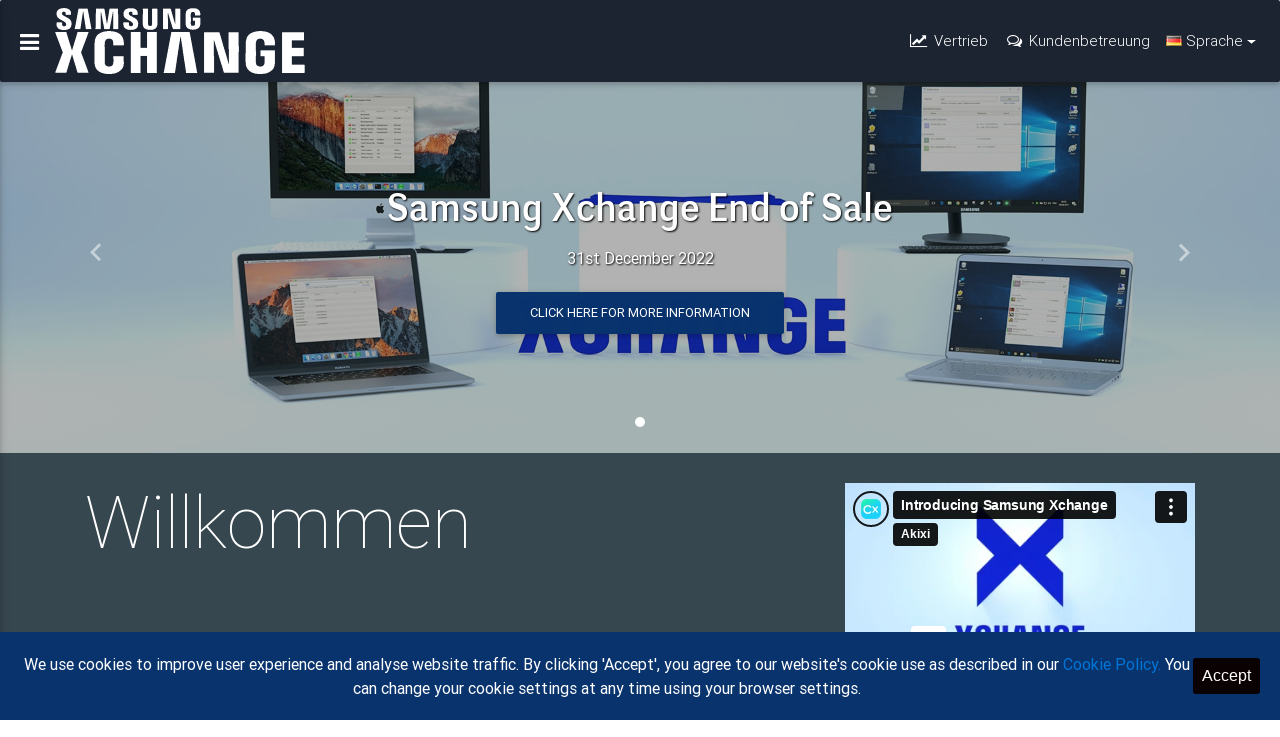

--- FILE ---
content_type: text/html; charset=UTF-8
request_url: https://samsungxchange.com/de
body_size: 6309
content:
<!doctype html>
<html lang="de">
    <head>
        <meta charset="utf-8">
        <meta http-equiv="X-UA-Compatible" content="IE=edge">
        <meta name="viewport" content="width=device-width, initial-scale=1">
        <meta id="csrf-token" name="csrf-token" content="">

        <title>Willkommen
</title>

        <!-- Fonts -->
        <link href="https://fonts.googleapis.com/css?family=Raleway:100,600" rel="stylesheet">

        <!-- Required meta tags always come first -->

	<meta charset="utf-8">
	<meta name="viewport" content="width=device-width, initial-scale=1, shrink-to-fit=no">
	<meta http-equiv="x-ua-compatible" content="ie=edge">
		<meta name="keywords" content="Willkommen
 telephony, software, integrations">
			<meta name="description" content="

    
        
            
                Xchange is a powerful unified communication software suite giving users a high level of integration, communication and collaboration with their Samsung phone system.
                Strong integration to a huge range of different CRM and Business systems gives users information about callers quickly and efficiently significantly increasing productivity.
                The Xchange product suite is not only cost effective but also very easy to maintain and install.
            
        
    



    ">
	
	<!-- Font Awesome -->
	<link rel="stylesheet" href="https://maxcdn.bootstrapcdn.com/font-awesome/4.6.0/css/font-awesome.min.css">

	<link rel="stylesheet" href="https://samsungxchange.com/cara/css/fontello.css" type="text/css">
	<link rel='stylesheet' href='https://samsungxchange.com/shared/css/styles.css' type="text/css">
	<link rel='stylesheet' href='https://samsungxchange.com/shared/css/overwrites.css' type="text/css">
	<link rel='stylesheet' id='style.css-css' href='https://samsungxchange.com/xchange/css/style.css' type='text/css' media='all'/>


	<link rel="icon" 
      type="image/x-icon" 
      href='https://samsungxchange.com/xchange/xchange.ico'>

<script src="https://code.jquery.com/jquery-3.7.0.min.js" integrity="sha256-2Pmvv0kuTBOenSvLm6bvfBSSHrUJ+3A7x6P5Ebd07/g=" crossorigin="anonymous" type="d13231eecfdce21655da5771-text/javascript"></script>
    </head>
    <body class="fixed-sn" data-spy="scroll" data-target="#scrollspy" data-offset="15">
    <div class="row">        
        <!-- Sidebar navigation -->
<ul id="slide-out" class="side-nav fixed custom-scrollbar ps-container ps-theme-default" style="transform: translateX(-100%);">
	<!-- Logo -->
	<li id="brand-logo">
		<div class="waves-light"> <a href="/de"  class="waves-effect waves-light logo-wrapper d-flex align-items-center justify-content-center p-0"> <img id="MDB-logo" src='https://samsungxchange.com/xchange/img/xchange.png' class="img-fluid flex-center" alt="Xchange Logo"></a> </div>
	</li>
	<li>
		<ul id="side-menu" class="collapsible collapsible-accordion">
                            <li class="menu-item menu-item-type-custom menu-item-object-custom menu-item-has-children menu-item-13028">
					<a class="collapsible-header waves-effect arrow-r ">
												<i class="fa fa-smile-o brand-text"></i>
													Willkommen

												<i class="fa fa-angle-down rotate-icon white-text"></i>
                    </a>
											<div class="collapsible-body">
							<ul class="sub-menu">
															<li id="menu-item-338" class="menu-item menu-item-type-post_type menu-item-object-page menu-item-338">
									<a class="collapsible-header waves-effect" href='/page/6/7/de'>Willkommen
</a>
								</li>
														</ul>
						</div>
					                </li>
                            <li class="menu-item menu-item-type-custom menu-item-object-custom menu-item-has-children menu-item-13028">
					<a class="collapsible-header waves-effect arrow-r ">
												<i class="fa fa-phone brand-text"></i>
													Desktop

												<i class="fa fa-angle-down rotate-icon white-text"></i>
                    </a>
											<div class="collapsible-body">
							<ul class="sub-menu">
															<li id="menu-item-338" class="menu-item menu-item-type-post_type menu-item-object-page menu-item-338">
									<a class="collapsible-header waves-effect" href='/page/1/67/de'>Was ist Xchange Desktop?
</a>
								</li>
															<li id="menu-item-338" class="menu-item menu-item-type-post_type menu-item-object-page menu-item-338">
									<a class="collapsible-header waves-effect" href='/1/features/de'>Funktionen
</a>
								</li>
														</ul>
						</div>
					                </li>
                            <li class="menu-item menu-item-type-custom menu-item-object-custom menu-item-has-children menu-item-13028">
					<a class="collapsible-header waves-effect arrow-r ">
												<i class="fa fa-headphones brand-text"></i>
													Operator

												<i class="fa fa-angle-down rotate-icon white-text"></i>
                    </a>
											<div class="collapsible-body">
							<ul class="sub-menu">
															<li id="menu-item-338" class="menu-item menu-item-type-post_type menu-item-object-page menu-item-338">
									<a class="collapsible-header waves-effect" href='/page/18/192/de'>Was ist ein Xchange Operator?
</a>
								</li>
															<li id="menu-item-338" class="menu-item menu-item-type-post_type menu-item-object-page menu-item-338">
									<a class="collapsible-header waves-effect" href='/18/features/de'>Funktionen
</a>
								</li>
														</ul>
						</div>
					                </li>
                            <li class="menu-item menu-item-type-custom menu-item-object-custom menu-item-has-children menu-item-13028">
					<a class="collapsible-header waves-effect arrow-r ">
												<i class="fa fa-cloud brand-text"></i>
													TAPI

												<i class="fa fa-angle-down rotate-icon white-text"></i>
                    </a>
											<div class="collapsible-body">
							<ul class="sub-menu">
															<li id="menu-item-338" class="menu-item menu-item-type-post_type menu-item-object-page menu-item-338">
									<a class="collapsible-header waves-effect" href='/page/28/217/de'>Was ist TAPI?
</a>
								</li>
														</ul>
						</div>
					                </li>
                            <li class="menu-item menu-item-type-custom menu-item-object-custom menu-item-has-children menu-item-13028">
					<a class="collapsible-header waves-effect arrow-r ">
												<i class="fa fa-link brand-text"></i>
													Integrationen

												<i class="fa fa-angle-down rotate-icon white-text"></i>
                    </a>
											<div class="collapsible-body">
							<ul class="sub-menu">
															<li id="menu-item-338" class="menu-item menu-item-type-post_type menu-item-object-page menu-item-338">
									<a class="collapsible-header waves-effect" href='/crm-integrations/de'>Integrationen
</a>
								</li>
														</ul>
						</div>
					                </li>
                            <li class="menu-item menu-item-type-custom menu-item-object-custom menu-item-has-children menu-item-13028">
					<a class="collapsible-header waves-effect arrow-r ">
												<i class="fa fa-book brand-text"></i>
													Ressourcen

												<i class="fa fa-angle-down rotate-icon white-text"></i>
                    </a>
											<div class="collapsible-body">
							<ul class="sub-menu">
															<li id="menu-item-338" class="menu-item menu-item-type-post_type menu-item-object-page menu-item-338">
									<a class="collapsible-header waves-effect" href='/page/13/169/de'>Unterstützte Telefonanlagen
</a>
								</li>
															<li id="menu-item-338" class="menu-item menu-item-type-post_type menu-item-object-page menu-item-338">
									<a class="collapsible-header waves-effect" href='/page/13/211/de'>Systemanforderungen
</a>
								</li>
															<li id="menu-item-338" class="menu-item menu-item-type-post_type menu-item-object-page menu-item-338">
									<a class="collapsible-header waves-effect" href='/page/13/210/de'>Produktlebenszyklus
</a>
								</li>
															<li id="menu-item-338" class="menu-item menu-item-type-post_type menu-item-object-page menu-item-338">
									<a class="collapsible-header waves-effect" href='/page/13/126/de'>Häufig gestellte Fragen
</a>
								</li>
															<li id="menu-item-338" class="menu-item menu-item-type-post_type menu-item-object-page menu-item-338">
									<a class="collapsible-header waves-effect" href='/page/13/291/de'>Citrix und Terminaldienste
</a>
								</li>
															<li id="menu-item-338" class="menu-item menu-item-type-post_type menu-item-object-page menu-item-338">
									<a class="collapsible-header waves-effect" href='/page/13/294/de'>Installation options
</a>
								</li>
															<li id="menu-item-338" class="menu-item menu-item-type-post_type menu-item-object-page menu-item-338">
									<a class="collapsible-header waves-effect" href='/release-notes/de'>Versionshinweise
</a>
								</li>
															<li id="menu-item-338" class="menu-item menu-item-type-post_type menu-item-object-page menu-item-338">
									<a class="collapsible-header waves-effect" href='/page/13/212/de'>PC / MAC Funktions-Vergleich
</a>
								</li>
															<li id="menu-item-338" class="menu-item menu-item-type-post_type menu-item-object-page menu-item-338">
									<a class="collapsible-header waves-effect" href='/page/13/189/de'>Software Assurance
</a>
								</li>
															<li id="menu-item-338" class="menu-item menu-item-type-post_type menu-item-object-page menu-item-338">
									<a class="collapsible-header waves-effect" href='/page/13/93/de'>Garantie
</a>
								</li>
															<li id="menu-item-338" class="menu-item menu-item-type-post_type menu-item-object-page menu-item-338">
									<a class="collapsible-header waves-effect" href='/page/13/195/de'>Neben-, Haupt- und Iteration-Versionen
</a>
								</li>
															<li id="menu-item-338" class="menu-item menu-item-type-post_type menu-item-object-page menu-item-338">
									<a class="collapsible-header waves-effect" href='/page/13/202/de'>Android / iOS Funktionsvergleich
</a>
								</li>
															<li id="menu-item-338" class="menu-item menu-item-type-post_type menu-item-object-page menu-item-338">
									<a class="collapsible-header waves-effect" href='/page/13/295/de'>Service Level Agreement
</a>
								</li>
														</ul>
						</div>
					                </li>
                            <li class="menu-item menu-item-type-custom menu-item-object-custom menu-item-has-children menu-item-13028">
					<a class="collapsible-header waves-effect arrow-r ">
												<i class="fa fa-download brand-text"></i>
													Downloads

												<i class="fa fa-angle-down rotate-icon white-text"></i>
                    </a>
											<div class="collapsible-body">
							<ul class="sub-menu">
															<li id="menu-item-338" class="menu-item menu-item-type-post_type menu-item-object-page menu-item-338">
									<a class="collapsible-header waves-effect" href='/downloads/software/de'>Software
</a>
								</li>
															<li id="menu-item-338" class="menu-item menu-item-type-post_type menu-item-object-page menu-item-338">
									<a class="collapsible-header waves-effect" href='/downloads/manuals/de'>Benutzerhandbücher
</a>
								</li>
															<li id="menu-item-338" class="menu-item menu-item-type-post_type menu-item-object-page menu-item-338">
									<a class="collapsible-header waves-effect" href='/downloads/solutions-brochures/de'>Bulletins und Broschüren
</a>
								</li>
															<li id="menu-item-338" class="menu-item menu-item-type-post_type menu-item-object-page menu-item-338">
									<a class="collapsible-header waves-effect" href='/page/97/30/de'>Kostenlose Testversion
</a>
								</li>
														</ul>
						</div>
					                </li>
                            <li class="menu-item menu-item-type-custom menu-item-object-custom menu-item-has-children menu-item-13028">
					<a class="collapsible-header waves-effect arrow-r ">
												<i class="fa fa-envelope brand-text"></i>
													Kontaktieren Sie uns

												<i class="fa fa-angle-down rotate-icon white-text"></i>
                    </a>
											<div class="collapsible-body">
							<ul class="sub-menu">
															<li id="menu-item-338" class="menu-item menu-item-type-post_type menu-item-object-page menu-item-338">
									<a class="collapsible-header waves-effect" href='/page/17/99/de'>Vertrieb
</a>
								</li>
															<li id="menu-item-338" class="menu-item menu-item-type-post_type menu-item-object-page menu-item-338">
									<a class="collapsible-header waves-effect" href='/page/17/123/de'>Kundenbetreuung
</a>
								</li>
															<li id="menu-item-338" class="menu-item menu-item-type-post_type menu-item-object-page menu-item-338">
									<a class="collapsible-header waves-effect" href='/page/17/35/de'>Fernzugriff / TeamViewer
</a>
								</li>
															<li id="menu-item-338" class="menu-item menu-item-type-post_type menu-item-object-page menu-item-338">
									<a class="collapsible-header waves-effect" href='/page/17/124/de'>Nachrichten abonnieren
</a>
								</li>
														</ul>
						</div>
					                </li>
            			<li id="menu-item-403" class="menu-item menu-item-type-post_type menu-item-object-page menu-item-403">
				<a class="collapsible-header waves-effect" target="_BLANK" href="https://samsungxchange.com/help"><i class="fa fa-question-circle-o brand-text"></i>Hilfe</a>
			</li>
							<li id="menu-item-404" class="free-trial menu-item menu-item-type-post_type menu-item-object-page menu-item-403">
				<a class="btn btn-deep-orange collapsible-header waves-effect" href="https://samsungxchange.com/page/9/30/de">Kostenlose Testversion</a>
				</li>
					</ul>
	</li>
</ul>
<div class="side-nav-bg"></div>
<!--/. Sidebar navigation -->
<!--/.SideNav-->
<!-- Navbar -->
<nav class="navbar fixed-top navbar-toggleable-md navbar-dark double-nav"><!-- scrolling-navbar-->
	<!-- SideNav slide-out button -->
	<div class="float-left"> <a href="#" data-activates="slide-out" class="button-collapse"><i class="fa fa-bars"></i></a> </div>
	<div class="float-left ml-3 no-side-nav"> <a href="/de" class="waves-effect waves-light logo-wrapper"> <img id="MDB-logo" src='https://samsungxchange.com/xchange/img/xchange.png' alt="Xchange Logo"></a> </div>
	<!-- Breadcrumb-->

	<!--Navigation icons-->
	<ul class="nav navbar-nav nav-flex-icons ml-auto">
						<li class="nav-item "> <a class="nav-link waves-effect waves-light" href="/page/17/99/de"><i class="fa fa-line-chart" aria-hidden="true"></i> <span class="hidden-sm-down">Vertrieb</span></a> </li>
		<li class="nav-item "> <a class="nav-link waves-effect waves-light" href="/page/17/123/de"><i class="fa fa-comments-o"></i> <span class="hidden-sm-down">Kundenbetreuung</span></a> </li>
				<li class="nav-item dropdown"> <a class="nav-link dropdown-toggle waves-effect waves-light" href="#" id="languageDropdown" data-toggle="dropdown" aria-haspopup="true" aria-expanded="false"> <i class="de flag"></i><span class="hidden-sm-down">Sprache</span></a>
    <div class="dropdown-menu dropdown-ins dropdown-menu-right" aria-labelledby="languageDropdown">
                    <a class="dropdown-item waves-effect waves-light" href="/nl"><i class="nl flag"></i>Dutch</a>
                    <a class="dropdown-item waves-effect waves-light" href="/uk"><i class="uk flag"></i>English</a>
                    <a class="dropdown-item waves-effect waves-light" href="/us"><i class="us flag"></i>English</a>
                    <a class="dropdown-item waves-effect waves-light" href="/fr"><i class="fr flag"></i>French</a>
                    <a class="dropdown-item waves-effect waves-light" href="/de"><i class="de flag"></i>German</a>
                    <a class="dropdown-item waves-effect waves-light" href="/es"><i class="es flag"></i>Spanish</a>
            </div>
</li>	</ul>
</nav>    </div>
    <main>
        <!--Back to top button-->
<div class="fixed-action-btn smooth-scroll scroll-to-top" style="display:none; bottom: 24px; right: 24px;">
    <a href="#top-section" class="btn-floating btn-large red"> <i class="fa fa-arrow-up"></i> </a>
</div>    <a id="top-section"></a>
                                <style rel="stylesheet">
		/* Carousel*/

		.carousel {
			height: 400px;
		}

		@media (max-width: 776px) {
			.carousel {
				height: 200px;
			}
		}

		.carousel-item/*,
		.active*/ {
			height: 100%;
		}

		.carousel-inner {
			height: 100%;
		}

		.carousel-caption {
			height: 100%;
			padding-top: 7rem;
		}

        			            .carousel-item:nth-child(1) {
                background-image: url(https://samsungxchange.com/img/Xchange.jpg);
                background-repeat: no-repeat;
			    background-size: cover;
            }
			        </style>
<!--Carousel Wrapper-->
	<div id="carousel-example-2" class="carousel slide carousel-fade no-flex" data-ride="carousel">
		<!--Indicators-->
		<ol class="carousel-indicators">
							<li data-target="#carousel-example-2" data-slide-to="0"></li>
					</ol>
		<!--/.Indicators-->
		<!--Slides-->
		<div class="carousel-inner" role="listbox">
					<div class="carousel-item">
								<!--Caption-->
				<div class="view hm-black-light">
				<div class="full-bg-img"></div>
				</div>
				<div class="carousel-caption">
					<div class="flex-center animated fadeInDown">
					<ul>
						<li>
							<h1 class="h1-responsive text-shadow">Samsung Xchange End of Sale </h1>
						</li>
						<li>
							<p class="text-shadow">31st December 2022</p>
						</li>
						<li>
							<!--Populated by body_content-->
							<li> <a href="https://samsungxchange.com/page/13/210/uk" class="btn btn-primary waves-effect waves-light">Click here for more information</a> </li>
						</li>
					</ul>
					<div class="full-bg-img"></div>
					</div>
				</div>
								<!--Caption-->
			</div>
				</div>
		<script type="d13231eecfdce21655da5771-text/javascript" src="https://samsungxchange.com/shared/js/carousel.js"></script>

		<!--Controls-->
		<a class="carousel-control-prev" href="#carousel-example-2" role="button" data-slide="prev">
	<span class="carousel-control-prev-icon" aria-hidden="true"></span>
	<span class="sr-only">Previous</span>
	</a>

		<a class="carousel-control-next" href="#carousel-example-2" role="button" data-slide="next">
	<span class="carousel-control-next-icon" aria-hidden="true"></span>
	<span class="sr-only">Next</span>
	</a>

		<!--/.Controls-->
	</div>
<!--/.Carousel Wrapper-->                <div class="strap special-color white-text">
            <div class="container">
                <div class="row">
                                        <div class="col-md-8">
                                            <h1 class="display-3 wow fadeInUp" data-wow-delay="0.1s">Willkommen
</h1>
                    </div>
                                        <div class="col-md-4">
                        <div class="embed-responsive embed-responsive-16by9 wow fadeInUp" data-wow-delay="0.5s">
                            <iframe src="https://player.vimeo.com/video/461381912" frameborder="0" allowfullscreen></iframe>
                        </div>
					                    </div>
                </div>
            </div>
        </div>
    <!--Section:Intro-->
<section id="intro">
    <div class="container standard-text">
        <div class="row">
            <div class="col-md-12">
                <p class="lead">Xchange is a powerful unified communication software suite giving users a high level of integration, communication and collaboration with their Samsung phone system.</p>
                <p>Strong integration to a huge range of different CRM and Business systems gives users information about callers quickly and efficiently significantly increasing productivity.</p>
                <p>The Xchange product suite is not only cost effective but also very easy to maintain and install.</p>
            </div>
        </div>
    </div>
</section>
<!--Section:Streak -->
<div class="streak streak streak-photo" style="background-image:url('https://samsungxchange.com/img/GoIntegratorScreenshot01_bg.jpg')">
    <div class="flex-center white-text"><div class="view hm-black-strong"><div class="mask flex-center"></div></div><div class="container"></div></div>
</div>
<!--Section:Strap -->
<div class="strap special-color white-text">
    <div class="container">
        <div class="row">
            <div class="col-md-12">
                <h1 class="display-3 wow fadeInUp" data-wow-delay="0.1s" style="visibility: visible; animation-delay: 0.1s; animation-name: fadeInUp;">Xchange Dial / Business</h1>
                <h4 class="wow fadeInUp" data-wow-delay="0.1s" style="visibility: visible; animation-delay: 0.1s; animation-name: fadeInUp;">All the call functions you need with a simple click. 

Dial, transfer, hold, consult and others plus integration with Microsoft Outlook and Lotus Notes.</h4>
                <p>
                    <a class="btn btn-primary wow fadeInUp waves-effect waves-light" data-wow-delay="0.1s" href="/page/1/67/uk" role="button" style="visibility: visible; animation-delay: 0.1s; animation-name: fadeInUp;">Click here for more information</a>
                    <a class="btn btn-deep-orange wow fadeInUp waves-effect waves-light" data-wow-delay="0.1s" href="/page/97/30/uk" role="button" style="visibility: visible; animation-delay: 0.1s; animation-name: fadeInUp;">Try it free</a>
                </p>
            </div>
        </div>
    </div>
</div>
<!--Section:Linker -->
<div class="linker">
    <div class="container">
        <div class="row">
            <div class="col-12 col-lg-12 d-flex align-items-center">
                <div>
                    <h2 class="h2-responsive">Dial / Business license not enough for you?</h2>
                    <hr>
                    <p class="lead">If you need enhanced call history, citrix and terminal services support you can then use Xchange Dial Plus / Business Plus licence</p>
                </div>
            </div>
        </div>
    </div>
</div>
<!--Section:Strap -->
<div class="strap special-color white-text">
    <div class="container">
        <div class="row">
            <div class="col-md-12">
                <h1 class="display-3 wow fadeInUp" data-wow-delay="0.1s" style="visibility: visible; animation-delay: 0.1s; animation-name: fadeInUp;">Xchange Dial Plus / Business Plus</h1>
                <h4 class="wow fadeInUp" data-wow-delay="0.1s" style="visibility: visible; animation-delay: 0.1s; animation-name: fadeInUp;">All the features of Xchange Dial / Business with enhanced call history, citrix and terminal services support and integration with ACT!, Goldmine, Maximizer, Microsoft access and National Directories. 

This allows instant access to relevant information making the end user experience so much more efficient and saving the customer both time and ultimately money.</h4>
                <p>
                    <a class="btn btn-primary wow fadeInUp waves-effect waves-light" data-wow-delay="0.1s" href="/page/1/67/uk" role="button" style="visibility: visible; animation-delay: 0.1s; animation-name: fadeInUp;">Click here for more information</a>
                    <a class="btn btn-deep-orange wow fadeInUp waves-effect waves-light" data-wow-delay="0.1s" href="/page/97/30/uk" role="button" style="visibility: visible; animation-delay: 0.1s; animation-name: fadeInUp;">Try it free</a>
                </p>
            </div>
        </div>
    </div>
</div>
<!--Section:Linker -->
<div class="linker">
    <div class="container">
        <div class="row">
            <div class="col-12 col-lg-12 d-flex align-items-center">
                <div>
                    <h2 class="h2-responsive">Dial Plus / Business Plus doesn't support your application?</h2>
                    <hr>
                    <p class="lead">If you need access to even more integrations and want to save even more time, then the CRM Integrator licence is for you.</p>
                </div>
            </div>
        </div>
    </div>
</div>
<!--Section:Strap -->
<div class="strap special-color white-text">
    <div class="container">
        <div class="row">
            <div class="col-md-12">
                <h1 class="display-3 wow fadeInUp" data-wow-delay="0.1s" style="visibility: visible; animation-delay: 0.1s; animation-name: fadeInUp;">Xchange Integrator</h1>
                <h4 class="wow fadeInUp" data-wow-delay="0.1s" style="visibility: visible; animation-delay: 0.1s; animation-name: fadeInUp;">All the features of Xchange Dial Plus / Business Plus with many custom and standard CRM applications and databases. 

This allows instant access to relevant information making the end user experience so much more efficient and saving the customer both time and ultimately money.</h4>
                <p>
                    <a class="btn btn-primary wow fadeInUp waves-effect waves-light animated" data-wow-delay="0.1s" href="/page/1/67/uk" role="button" style="visibility: visible; animation-delay: 0.1s; animation-name: fadeInUp;">Click here for more information</a>
                    <a class="btn btn-deep-orange wow fadeInUp waves-effect waves-light animated" data-wow-delay="0.1s" href="/page/97/30/uk" role="button" style="visibility: visible; animation-delay: 0.1s; animation-name: fadeInUp;">Try it free</a>
                </p>
            </div>
        </div>
    </div>
</div>
<!--Section:Linker -->
<div class="linker">
    <div class="container">
        <div class="row">
            <div class="col-12 col-lg-12 d-flex align-items-center">
                <div>
                    <h2 class="h2-responsive">Looking for a PC-based Attendant Console?</h2>
                    <hr>
                    <p class="lead">If you offer receptionist services and need to manage a high volume of calls then Xchange Operator is ideal for you.</p>
                </div>
            </div>
        </div>
    </div>
</div>
<!--Section:Strap -->
<div class="strap special-color white-text">
    <div class="container">
        <div class="row">
            <div class="col-md-12">
                <h1 class="display-3 wow fadeInUp" data-wow-delay="0.1s" style="visibility: visible; animation-delay: 0.1s; animation-name: fadeInUp;">Xchange Operator</h1>
                <h4 class="wow fadeInUp" data-wow-delay="0.1s" style="visibility: visible; animation-delay: 0.1s; animation-name: fadeInUp;">Xchange Operator is a full screen client application designed to make your phone easier and more convenient to use. 

Xchange Operator is a fully featured PC Console application incorporating many of the benefits of Xchange Integrator, including extension status, a range of dialing options and full CRM/Database integration for both directory searching, dialing and 'popping' contacts.</h4>
                <p>
                    <a class="btn btn-primary wow fadeInUp waves-effect waves-light" data-wow-delay="0.1s" href="/page/18/192/uk" role="button" style="visibility: visible; animation-delay: 0.1s; animation-name: fadeInUp;">Click here for more information</a>
                    <a class="btn btn-deep-orange wow fadeInUp waves-effect waves-light" data-wow-delay="0.1s" href="/page/97/30/uk" role="button" style="visibility: visible; animation-delay: 0.1s; animation-name: fadeInUp;">Try it free</a>
                </p>
            </div>
        </div>
    </div>
</div>
<!--Section:Linker -->
<div class="linker">
    <div class="container">
        <div class="row">
            <div class="col-12 col-lg-12 d-flex align-items-center">
                <div>
                    <h2 class="h2-responsive">Do you need TAPI?</h2>
                    <hr>
                    <p class="lead">The Xchange product suite includes a Full TSP Driver</p>
                </div>
            </div>
        </div>
    </div>
</div>
<!--Section:Strap -->
<div class="strap special-color white-text">
    <div class="container">
        <div class="row">
            <div class="col-md-12">
                <h1 class="display-3 wow fadeInUp" data-wow-delay="0.1s" style="visibility: visible; animation-delay: 0.1s; animation-name: fadeInUp;">Xchange TAPI driver</h1>
                <h4 class="wow fadeInUp" data-wow-delay="0.1s" style="visibility: visible; animation-delay: 0.1s; animation-name: fadeInUp;">The TAPI driver allows a PC to monitor and control extensions on a Samsung telephone system while providing a TAPI interface to a TAPI compliant application.</h4>
                <p>
                    <a class="btn btn-primary wow fadeInUp waves-effect waves-light" data-wow-delay="0.1s" href="/page/28/217/uk" role="button" style="visibility: visible; animation-delay: 0.1s; animation-name: fadeInUp;">Click here for more information</a>
                    <a class="btn btn-deep-orange wow fadeInUp waves-effect waves-light" data-wow-delay="0.1s" href="/page/97/30/uk" role="button" style="visibility: visible; animation-delay: 0.1s; animation-name: fadeInUp;">Try it free</a>
                </p>
            </div>
        </div>
    </div>
</div>
    <footer class="page-footer">
    <!--Copyright-->
	<div class="container-fluid copyright-note">
		<div class="pull-left">
			<a href="https://mondago.com/privacy-policy/" style="text-decoration: underline"><small>Privacy Policy</small></a>
			<a href="https://samsungxchange.com/policies/terms-and-conditions" style="text-decoration: underline"><small>Terms and Conditions</small></a>
		</div>
	</div>

<div class="modal fade show" id="contactForm" role="dialog" style="display: none;">
		<div class="modal-dialog">
			<!-- Modal content-->
			<div class="modal-content" style="padding:35px 50px;">
				<div class="modal-header" style="padding:10px; margin-bottom: 40px;">
					<button type="button" class="close" data-dismiss="modal">×</button>
					<h4>Contact us</h4>
				</div>
				<div role="form" class="wpcf7" id="wpcf7-f182-o1" lang="en-US" dir="ltr">
					<div class="screen-reader-response"></div>
					<form action="" method="post">
						<p>Name (Required)<br>
							
						<input type="text" name="your-name" value="" size="40" class="wpcf7-form-control wpcf7-text wpcf7-validates-as-required" aria-required="true" aria-invalid="false">
						

						</p>
						<p>E-Mail (Required)<br>
						
						<input type="email" name="your-email" value="" size="40" class="wpcf7-form-control wpcf7-text wpcf7-email wpcf7-validates-as-required wpcf7-validates-as-email" aria-required="true" aria-invalid="false">
						

						</p>
						<p>Subject<br>
						
						<input type="text" name="your-subject" value="" size="40" class="wpcf7-form-control wpcf7-text" aria-invalid="false">
						

						</p>
						<p>Your message<br>
						
						<textarea name="your-message" cols="40" rows="10" class="wpcf7-form-control wpcf7-textarea" aria-invalid="false"></textarea>
						

						</p>
						<div>
							<div data-sitekey="6LflIQ4TAAAAAEx83MeF_efgHI7acclgM_UYe1Ov" data-size="compact" class="wpcf7-form-control g-recaptcha wpcf7-recaptcha"></div>
							<noscript>
								&lt;div style="width: 302px; height: 422px;"&gt;
									&lt;div style="width: 302px; height: 422px; position: relative;"&gt;
										&lt;div style="width: 302px; height: 422px; position: absolute;"&gt;
											&lt;iframe src="https://www.google.com/recaptcha/api/fallback?k=6LflIQ4TAAAAAEx83MeF_efgHI7acclgM_UYe1Ov" frameborder="0" scrolling="no" style="width: 302px; height:422px; border-style: none;"&gt; &lt;/iframe&gt;
										&lt;/div&gt;
										&lt;div style="width: 300px; height: 60px; border-style: none; bottom: 12px; left: 25px; margin: 0px; padding: 0px; right: 25px; background: #f9f9f9; border: 1px solid #c1c1c1; border-radius: 3px;"&gt;
											&lt;textarea id="g-recaptcha-response" name="g-recaptcha-response" class="g-recaptcha-response" style="width: 250px; height: 40px; border: 1px solid #c1c1c1; margin: 10px 25px; padding: 0px; resize: none;"&gt;
				&lt;/textarea&gt;

										&lt;/div&gt;
									&lt;/div&gt;
								&lt;/div&gt;
							</noscript>
						</div>
						<p>
							<input type="submit" value="Send" class="wpcf7-form-control wpcf7-submit">
						</p>
						
					</form>
				</div>
			</div>
		</div>
	</div>
<script type="d13231eecfdce21655da5771-text/javascript" src="https://samsungxchange.com/shared/js/scripts.js"></script>
</footer>        <script type="d13231eecfdce21655da5771-text/javascript">
        var endpoints = {
            emails: "",
            licenses: "",
            ticket: "",
            requestDemo: ""
        };
        fetch("https://samsungxchange.com/api/csrf").then(response => response.json()).then((json) => {
            document.getElementById('csrf-token').setAttribute('content', json.csrf)
        });
    </script>
        </main>

    <div class="js-cookie-consent cookie-consent">
    <span class="cookie-consent__message">
        We use cookies to improve user experience and analyse website traffic.
        By clicking 'Accept', you agree to our website's cookie use as described in our <a href=https://samsungxchange.com/policies/cookie-policy>Cookie Policy.</a>
        You can change your cookie settings at any time using your browser settings.
    </span>
    <button class="js-cookie-consent-agree cookie-consent__agree">
        Accept
    </button>
</div>

    <script type="d13231eecfdce21655da5771-text/javascript">

        window.laravelCookieConsent = (function () {

            const COOKIE_VALUE = 1;
            const COOKIE_DOMAIN = 'samsungxchange.com';

            function consentWithCookies() {
                setCookie('laravel_cookie_consent', COOKIE_VALUE, 7300);
                hideCookieDialog();
            }

            function cookieExists(name) {
                return (document.cookie.split('; ').indexOf(name + '=' + COOKIE_VALUE) !== -1);
            }

            function hideCookieDialog() {
                const dialogs = document.getElementsByClassName('js-cookie-consent');

                for (let i = 0; i < dialogs.length; ++i) {
                    dialogs[i].style.display = 'none';
                }
            }

            function setCookie(name, value, expirationInDays) {
                const date = new Date();
                date.setTime(date.getTime() + (expirationInDays * 24 * 60 * 60 * 1000));
                document.cookie = name + '=' + value
                    + ';expires=' + date.toUTCString()
                    + ';domain=' + COOKIE_DOMAIN
                    + ';path=/'
                    + '';
            }

            if (cookieExists('laravel_cookie_consent')) {
                hideCookieDialog();
            }

            const buttons = document.getElementsByClassName('js-cookie-consent-agree');

            for (let i = 0; i < buttons.length; ++i) {
                buttons[i].addEventListener('click', consentWithCookies);
            }

            return {
                consentWithCookies: consentWithCookies,
                hideCookieDialog: hideCookieDialog
            };
        })();
    </script>

    <script src="/cdn-cgi/scripts/7d0fa10a/cloudflare-static/rocket-loader.min.js" data-cf-settings="d13231eecfdce21655da5771-|49" defer></script><script defer src="https://static.cloudflareinsights.com/beacon.min.js/vcd15cbe7772f49c399c6a5babf22c1241717689176015" integrity="sha512-ZpsOmlRQV6y907TI0dKBHq9Md29nnaEIPlkf84rnaERnq6zvWvPUqr2ft8M1aS28oN72PdrCzSjY4U6VaAw1EQ==" data-cf-beacon='{"version":"2024.11.0","token":"3962a7e22d1843f597ed2a73f0541edb","r":1,"server_timing":{"name":{"cfCacheStatus":true,"cfEdge":true,"cfExtPri":true,"cfL4":true,"cfOrigin":true,"cfSpeedBrain":true},"location_startswith":null}}' crossorigin="anonymous"></script>
</body>
</html>


--- FILE ---
content_type: text/html; charset=UTF-8
request_url: https://player.vimeo.com/video/461381912
body_size: 6338
content:
<!DOCTYPE html>
<html lang="en">
<head>
  <meta charset="utf-8">
  <meta name="viewport" content="width=device-width,initial-scale=1,user-scalable=yes">
  
  <link rel="canonical" href="https://player.vimeo.com/video/461381912">
  <meta name="googlebot" content="noindex,indexifembedded">
  
  
  <title>Introducing Samsung Xchange on Vimeo</title>
  <style>
      body, html, .player, .fallback {
          overflow: hidden;
          width: 100%;
          height: 100%;
          margin: 0;
          padding: 0;
      }
      .fallback {
          
              background-color: transparent;
          
      }
      .player.loading { opacity: 0; }
      .fallback iframe {
          position: fixed;
          left: 0;
          top: 0;
          width: 100%;
          height: 100%;
      }
  </style>
  <link rel="modulepreload" href="https://f.vimeocdn.com/p/4.46.25/js/player.module.js" crossorigin="anonymous">
  <link rel="modulepreload" href="https://f.vimeocdn.com/p/4.46.25/js/vendor.module.js" crossorigin="anonymous">
  <link rel="preload" href="https://f.vimeocdn.com/p/4.46.25/css/player.css" as="style">
</head>

<body>


<div class="vp-placeholder">
    <style>
        .vp-placeholder,
        .vp-placeholder-thumb,
        .vp-placeholder-thumb::before,
        .vp-placeholder-thumb::after {
            position: absolute;
            top: 0;
            bottom: 0;
            left: 0;
            right: 0;
        }
        .vp-placeholder {
            visibility: hidden;
            width: 100%;
            max-height: 100%;
            height: calc(720 / 1280 * 100vw);
            max-width: calc(1280 / 720 * 100vh);
            margin: auto;
        }
        .vp-placeholder-carousel {
            display: none;
            background-color: #000;
            position: absolute;
            left: 0;
            right: 0;
            bottom: -60px;
            height: 60px;
        }
    </style>

    

    
        <style>
            .vp-placeholder-thumb {
                overflow: hidden;
                width: 100%;
                max-height: 100%;
                margin: auto;
            }
            .vp-placeholder-thumb::before,
            .vp-placeholder-thumb::after {
                content: "";
                display: block;
                filter: blur(7px);
                margin: 0;
                background: url(https://i.vimeocdn.com/video/963399020-f49a3c78dcb51cd65d2435eed6a2493ef86aeaccff48b91b5dfdcc9624cf6280-d?mw=80&q=85) 50% 50% / contain no-repeat;
            }
            .vp-placeholder-thumb::before {
                 
                margin: -30px;
            }
        </style>
    

    <div class="vp-placeholder-thumb"></div>
    <div class="vp-placeholder-carousel"></div>
    <script>function placeholderInit(t,h,d,s,n,o){var i=t.querySelector(".vp-placeholder"),v=t.querySelector(".vp-placeholder-thumb");if(h){var p=function(){try{return window.self!==window.top}catch(a){return!0}}(),w=200,y=415,r=60;if(!p&&window.innerWidth>=w&&window.innerWidth<y){i.style.bottom=r+"px",i.style.maxHeight="calc(100vh - "+r+"px)",i.style.maxWidth="calc("+n+" / "+o+" * (100vh - "+r+"px))";var f=t.querySelector(".vp-placeholder-carousel");f.style.display="block"}}if(d){var e=new Image;e.onload=function(){var a=n/o,c=e.width/e.height;if(c<=.95*a||c>=1.05*a){var l=i.getBoundingClientRect(),g=l.right-l.left,b=l.bottom-l.top,m=window.innerWidth/g*100,x=window.innerHeight/b*100;v.style.height="calc("+e.height+" / "+e.width+" * "+m+"vw)",v.style.maxWidth="calc("+e.width+" / "+e.height+" * "+x+"vh)"}i.style.visibility="visible"},e.src=s}else i.style.visibility="visible"}
</script>
    <script>placeholderInit(document,  false ,  true , "https://i.vimeocdn.com/video/963399020-f49a3c78dcb51cd65d2435eed6a2493ef86aeaccff48b91b5dfdcc9624cf6280-d?mw=80\u0026q=85",  1280 ,  720 );</script>
</div>

<div id="player" class="player"></div>
<script>window.playerConfig = {"cdn_url":"https://f.vimeocdn.com","vimeo_api_url":"api.vimeo.com","request":{"files":{"dash":{"cdns":{"akfire_interconnect_quic":{"avc_url":"https://vod-adaptive-ak.vimeocdn.com/exp=1769834935~acl=%2F455cd5db-0b84-465b-9102-0852503662a7%2Fpsid%3D833fa722d52b14c36440ee6c588cbf67007577cf4bd2d1d141ca439bd43da5c7%2F%2A~hmac=c0ff906ba33af521b900e88d52774f2c648e14429e96c0f0a287387ec0010054/455cd5db-0b84-465b-9102-0852503662a7/psid=833fa722d52b14c36440ee6c588cbf67007577cf4bd2d1d141ca439bd43da5c7/v2/playlist/av/primary/playlist.json?omit=av1-hevc\u0026pathsig=8c953e4f~3yjjmSFRP6lsb1Kl79lElW1K4pNCTETUvadD8Sd7pKc\u0026r=dXM%3D\u0026rh=pNRuV","origin":"gcs","url":"https://vod-adaptive-ak.vimeocdn.com/exp=1769834935~acl=%2F455cd5db-0b84-465b-9102-0852503662a7%2Fpsid%3D833fa722d52b14c36440ee6c588cbf67007577cf4bd2d1d141ca439bd43da5c7%2F%2A~hmac=c0ff906ba33af521b900e88d52774f2c648e14429e96c0f0a287387ec0010054/455cd5db-0b84-465b-9102-0852503662a7/psid=833fa722d52b14c36440ee6c588cbf67007577cf4bd2d1d141ca439bd43da5c7/v2/playlist/av/primary/playlist.json?pathsig=8c953e4f~3yjjmSFRP6lsb1Kl79lElW1K4pNCTETUvadD8Sd7pKc\u0026r=dXM%3D\u0026rh=pNRuV"},"fastly_skyfire":{"avc_url":"https://skyfire.vimeocdn.com/1769834935-0x7c8fbb2e1c432a80e672440ab324c8717756fb28/455cd5db-0b84-465b-9102-0852503662a7/psid=833fa722d52b14c36440ee6c588cbf67007577cf4bd2d1d141ca439bd43da5c7/v2/playlist/av/primary/playlist.json?omit=av1-hevc\u0026pathsig=8c953e4f~3yjjmSFRP6lsb1Kl79lElW1K4pNCTETUvadD8Sd7pKc\u0026r=dXM%3D\u0026rh=pNRuV","origin":"gcs","url":"https://skyfire.vimeocdn.com/1769834935-0x7c8fbb2e1c432a80e672440ab324c8717756fb28/455cd5db-0b84-465b-9102-0852503662a7/psid=833fa722d52b14c36440ee6c588cbf67007577cf4bd2d1d141ca439bd43da5c7/v2/playlist/av/primary/playlist.json?pathsig=8c953e4f~3yjjmSFRP6lsb1Kl79lElW1K4pNCTETUvadD8Sd7pKc\u0026r=dXM%3D\u0026rh=pNRuV"}},"default_cdn":"akfire_interconnect_quic","separate_av":true,"streams":[{"profile":"174","id":"5b33fce0-b09f-49ee-bd49-6507b2c6f7d2","fps":25,"quality":"720p"},{"profile":"165","id":"aeb71b0a-f5c7-43ed-9957-559c5c2aeaad","fps":25,"quality":"540p"},{"profile":"164","id":"eaa40aca-4f5b-4845-9157-7d92608ad15e","fps":25,"quality":"360p"},{"profile":"139","id":"f0dc5fed-a327-4558-9521-6868b5e11372","fps":25,"quality":"240p"}],"streams_avc":[{"profile":"139","id":"f0dc5fed-a327-4558-9521-6868b5e11372","fps":25,"quality":"240p"},{"profile":"174","id":"5b33fce0-b09f-49ee-bd49-6507b2c6f7d2","fps":25,"quality":"720p"},{"profile":"165","id":"aeb71b0a-f5c7-43ed-9957-559c5c2aeaad","fps":25,"quality":"540p"},{"profile":"164","id":"eaa40aca-4f5b-4845-9157-7d92608ad15e","fps":25,"quality":"360p"}]},"hls":{"cdns":{"akfire_interconnect_quic":{"avc_url":"https://vod-adaptive-ak.vimeocdn.com/exp=1769834935~acl=%2F455cd5db-0b84-465b-9102-0852503662a7%2Fpsid%3D833fa722d52b14c36440ee6c588cbf67007577cf4bd2d1d141ca439bd43da5c7%2F%2A~hmac=c0ff906ba33af521b900e88d52774f2c648e14429e96c0f0a287387ec0010054/455cd5db-0b84-465b-9102-0852503662a7/psid=833fa722d52b14c36440ee6c588cbf67007577cf4bd2d1d141ca439bd43da5c7/v2/playlist/av/primary/playlist.m3u8?omit=av1-hevc-opus\u0026pathsig=8c953e4f~NwzJXMZHzKzULTpIzBRg8r5yNWzbXhPxAmFQjrVDk7E\u0026r=dXM%3D\u0026rh=pNRuV\u0026sf=fmp4","origin":"gcs","url":"https://vod-adaptive-ak.vimeocdn.com/exp=1769834935~acl=%2F455cd5db-0b84-465b-9102-0852503662a7%2Fpsid%3D833fa722d52b14c36440ee6c588cbf67007577cf4bd2d1d141ca439bd43da5c7%2F%2A~hmac=c0ff906ba33af521b900e88d52774f2c648e14429e96c0f0a287387ec0010054/455cd5db-0b84-465b-9102-0852503662a7/psid=833fa722d52b14c36440ee6c588cbf67007577cf4bd2d1d141ca439bd43da5c7/v2/playlist/av/primary/playlist.m3u8?omit=opus\u0026pathsig=8c953e4f~NwzJXMZHzKzULTpIzBRg8r5yNWzbXhPxAmFQjrVDk7E\u0026r=dXM%3D\u0026rh=pNRuV\u0026sf=fmp4"},"fastly_skyfire":{"avc_url":"https://skyfire.vimeocdn.com/1769834935-0x7c8fbb2e1c432a80e672440ab324c8717756fb28/455cd5db-0b84-465b-9102-0852503662a7/psid=833fa722d52b14c36440ee6c588cbf67007577cf4bd2d1d141ca439bd43da5c7/v2/playlist/av/primary/playlist.m3u8?omit=av1-hevc-opus\u0026pathsig=8c953e4f~NwzJXMZHzKzULTpIzBRg8r5yNWzbXhPxAmFQjrVDk7E\u0026r=dXM%3D\u0026rh=pNRuV\u0026sf=fmp4","origin":"gcs","url":"https://skyfire.vimeocdn.com/1769834935-0x7c8fbb2e1c432a80e672440ab324c8717756fb28/455cd5db-0b84-465b-9102-0852503662a7/psid=833fa722d52b14c36440ee6c588cbf67007577cf4bd2d1d141ca439bd43da5c7/v2/playlist/av/primary/playlist.m3u8?omit=opus\u0026pathsig=8c953e4f~NwzJXMZHzKzULTpIzBRg8r5yNWzbXhPxAmFQjrVDk7E\u0026r=dXM%3D\u0026rh=pNRuV\u0026sf=fmp4"}},"default_cdn":"akfire_interconnect_quic","separate_av":true}},"file_codecs":{"av1":[],"avc":["f0dc5fed-a327-4558-9521-6868b5e11372","5b33fce0-b09f-49ee-bd49-6507b2c6f7d2","aeb71b0a-f5c7-43ed-9957-559c5c2aeaad","eaa40aca-4f5b-4845-9157-7d92608ad15e"],"hevc":{"dvh1":[],"hdr":[],"sdr":[]}},"lang":"en","referrer":"https://samsungxchange.com/de","cookie_domain":".vimeo.com","signature":"2dce6c13a3c38ddd99a06e53154fd2aa","timestamp":1769831335,"expires":3600,"thumb_preview":{"url":"https://videoapi-sprites.vimeocdn.com/video-sprites/image/819d5c4f-dcd7-462f-839e-1fead86911ea.0.jpeg?ClientID=sulu\u0026Expires=1769834935\u0026Signature=9c4ccf7c1b20ce0fb62ff0b4217f8944921c0113","height":2880,"width":4260,"frame_height":240,"frame_width":426,"columns":10,"frames":120},"currency":"USD","session":"1d9bb96819f2fc0b82d475ce7edf9dc3721594761769831335","cookie":{"volume":1,"quality":null,"hd":0,"captions":null,"transcript":null,"captions_styles":{"color":null,"fontSize":null,"fontFamily":null,"fontOpacity":null,"bgOpacity":null,"windowColor":null,"windowOpacity":null,"bgColor":null,"edgeStyle":null},"audio_language":null,"audio_kind":null,"qoe_survey_vote":0},"build":{"backend":"31e9776","js":"4.46.25"},"urls":{"js":"https://f.vimeocdn.com/p/4.46.25/js/player.js","js_base":"https://f.vimeocdn.com/p/4.46.25/js","js_module":"https://f.vimeocdn.com/p/4.46.25/js/player.module.js","js_vendor_module":"https://f.vimeocdn.com/p/4.46.25/js/vendor.module.js","locales_js":{"de-DE":"https://f.vimeocdn.com/p/4.46.25/js/player.de-DE.js","en":"https://f.vimeocdn.com/p/4.46.25/js/player.js","es":"https://f.vimeocdn.com/p/4.46.25/js/player.es.js","fr-FR":"https://f.vimeocdn.com/p/4.46.25/js/player.fr-FR.js","ja-JP":"https://f.vimeocdn.com/p/4.46.25/js/player.ja-JP.js","ko-KR":"https://f.vimeocdn.com/p/4.46.25/js/player.ko-KR.js","pt-BR":"https://f.vimeocdn.com/p/4.46.25/js/player.pt-BR.js","zh-CN":"https://f.vimeocdn.com/p/4.46.25/js/player.zh-CN.js"},"ambisonics_js":"https://f.vimeocdn.com/p/external/ambisonics.min.js","barebone_js":"https://f.vimeocdn.com/p/4.46.25/js/barebone.js","chromeless_js":"https://f.vimeocdn.com/p/4.46.25/js/chromeless.js","three_js":"https://f.vimeocdn.com/p/external/three.rvimeo.min.js","vuid_js":"https://f.vimeocdn.com/js_opt/modules/utils/vuid.min.js","hive_sdk":"https://f.vimeocdn.com/p/external/hive-sdk.js","hive_interceptor":"https://f.vimeocdn.com/p/external/hive-interceptor.js","proxy":"https://player.vimeo.com/static/proxy.html","css":"https://f.vimeocdn.com/p/4.46.25/css/player.css","chromeless_css":"https://f.vimeocdn.com/p/4.46.25/css/chromeless.css","fresnel":"https://arclight.vimeo.com/add/player-stats","player_telemetry_url":"https://arclight.vimeo.com/player-events","telemetry_base":"https://lensflare.vimeo.com"},"flags":{"plays":1,"dnt":0,"autohide_controls":0,"preload_video":"metadata_on_hover","qoe_survey_forced":0,"ai_widget":0,"ecdn_delta_updates":0,"disable_mms":0,"check_clip_skipping_forward":0},"country":"US","client":{"ip":"3.141.23.147"},"ab_tests":{"cross_origin_texttracks":{"group":"variant","track":false,"data":null}},"atid":"390826183.1769831335","ai_widget_signature":"1086261b81690f9d6479df8b23ffcf414ea464f5311e6765b04df180839a7fcc_1769834935","config_refresh_url":"https://player.vimeo.com/video/461381912/config/request?atid=390826183.1769831335\u0026expires=3600\u0026referrer=https%3A%2F%2Fsamsungxchange.com%2Fde\u0026session=1d9bb96819f2fc0b82d475ce7edf9dc3721594761769831335\u0026signature=2dce6c13a3c38ddd99a06e53154fd2aa\u0026time=1769831335\u0026v=1"},"player_url":"player.vimeo.com","video":{"id":461381912,"title":"Introducing Samsung Xchange","width":1280,"height":720,"duration":297,"url":"","share_url":"https://vimeo.com/461381912","embed_code":"\u003ciframe title=\"vimeo-player\" src=\"https://player.vimeo.com/video/461381912?h=aeae8f9776\" width=\"640\" height=\"360\" frameborder=\"0\" referrerpolicy=\"strict-origin-when-cross-origin\" allow=\"autoplay; fullscreen; picture-in-picture; clipboard-write; encrypted-media; web-share\"   allowfullscreen\u003e\u003c/iframe\u003e","default_to_hd":0,"privacy":"disable","embed_permission":"public","thumbnail_url":"https://i.vimeocdn.com/video/963399020-f49a3c78dcb51cd65d2435eed6a2493ef86aeaccff48b91b5dfdcc9624cf6280-d","owner":{"id":122880734,"name":"Akixi","img":"https://i.vimeocdn.com/portrait/98798726_60x60?sig=b47a2f00684776ad381ecc7a80d4e6cd79578c23423a739d4a98657aa5230fa0\u0026v=1\u0026region=us","img_2x":"https://i.vimeocdn.com/portrait/98798726_60x60?sig=b47a2f00684776ad381ecc7a80d4e6cd79578c23423a739d4a98657aa5230fa0\u0026v=1\u0026region=us","url":"https://vimeo.com/akixicrm","account_type":"pro"},"spatial":0,"live_event":null,"version":{"current":null,"available":[{"id":159027605,"file_id":2041897376,"is_current":true}]},"unlisted_hash":null,"rating":{"id":6},"fps":25,"bypass_token":"eyJ0eXAiOiJKV1QiLCJhbGciOiJIUzI1NiJ9.eyJjbGlwX2lkIjo0NjEzODE5MTIsImV4cCI6MTc2OTgzNDk0MH0.M9u8dmRsa31KA07WjOsUwJpQdXNxrhC_3hUNuH175XU","channel_layout":"stereo","ai":0,"locale":""},"user":{"id":0,"team_id":0,"team_origin_user_id":0,"account_type":"none","liked":0,"watch_later":0,"owner":0,"mod":0,"logged_in":0,"private_mode_enabled":0,"vimeo_api_client_token":"eyJhbGciOiJIUzI1NiIsInR5cCI6IkpXVCJ9.eyJzZXNzaW9uX2lkIjoiMWQ5YmI5NjgxOWYyZmMwYjgyZDQ3NWNlN2VkZjlkYzM3MjE1OTQ3NjE3Njk4MzEzMzUiLCJleHAiOjE3Njk4MzQ5MzUsImFwcF9pZCI6MTE4MzU5LCJzY29wZXMiOiJwdWJsaWMgc3RhdHMifQ.DoUVQr9OMSxa5dcBWqsqPnprZw8K_fs4BJrZb2uNkqU"},"view":1,"vimeo_url":"vimeo.com","embed":{"audio_track":"","autoplay":0,"autopause":1,"dnt":0,"editor":0,"keyboard":1,"log_plays":1,"loop":0,"muted":0,"on_site":0,"texttrack":"","transparent":1,"outro":"videos","playsinline":1,"quality":null,"player_id":"","api":null,"app_id":"","color":"00adef","color_one":"000000","color_two":"00adef","color_three":"ffffff","color_four":"000000","context":"embed.main","settings":{"auto_pip":1,"badge":0,"byline":1,"collections":0,"color":0,"force_color_one":0,"force_color_two":0,"force_color_three":0,"force_color_four":0,"embed":1,"fullscreen":1,"like":1,"logo":1,"playbar":1,"portrait":1,"pip":1,"share":1,"spatial_compass":0,"spatial_label":0,"speed":1,"title":1,"volume":1,"watch_later":0,"watch_full_video":1,"controls":1,"airplay":1,"audio_tracks":1,"chapters":1,"chromecast":1,"cc":1,"transcript":1,"quality":1,"play_button_position":0,"ask_ai":0,"skipping_forward":1,"debug_payload_collection_policy":"default"},"create_interactive":{"has_create_interactive":false,"viddata_url":""},"min_quality":null,"max_quality":null,"initial_quality":null,"prefer_mms":1}}</script>
<script>const fullscreenSupported="exitFullscreen"in document||"webkitExitFullscreen"in document||"webkitCancelFullScreen"in document||"mozCancelFullScreen"in document||"msExitFullscreen"in document||"webkitEnterFullScreen"in document.createElement("video");var isIE=checkIE(window.navigator.userAgent),incompatibleBrowser=!fullscreenSupported||isIE;window.noModuleLoading=!1,window.dynamicImportSupported=!1,window.cssLayersSupported=typeof CSSLayerBlockRule<"u",window.isInIFrame=function(){try{return window.self!==window.top}catch(e){return!0}}(),!window.isInIFrame&&/twitter/i.test(navigator.userAgent)&&window.playerConfig.video.url&&(window.location=window.playerConfig.video.url),window.playerConfig.request.lang&&document.documentElement.setAttribute("lang",window.playerConfig.request.lang),window.loadScript=function(e){var n=document.getElementsByTagName("script")[0];n&&n.parentNode?n.parentNode.insertBefore(e,n):document.head.appendChild(e)},window.loadVUID=function(){if(!window.playerConfig.request.flags.dnt&&!window.playerConfig.embed.dnt){window._vuid=[["pid",window.playerConfig.request.session]];var e=document.createElement("script");e.async=!0,e.src=window.playerConfig.request.urls.vuid_js,window.loadScript(e)}},window.loadCSS=function(e,n){var i={cssDone:!1,startTime:new Date().getTime(),link:e.createElement("link")};return i.link.rel="stylesheet",i.link.href=n,e.getElementsByTagName("head")[0].appendChild(i.link),i.link.onload=function(){i.cssDone=!0},i},window.loadLegacyJS=function(e,n){if(incompatibleBrowser){var i=e.querySelector(".vp-placeholder");i&&i.parentNode&&i.parentNode.removeChild(i);let a=`/video/${window.playerConfig.video.id}/fallback`;window.playerConfig.request.referrer&&(a+=`?referrer=${window.playerConfig.request.referrer}`),n.innerHTML=`<div class="fallback"><iframe title="unsupported message" src="${a}" frameborder="0"></iframe></div>`}else{n.className="player loading";var t=window.loadCSS(e,window.playerConfig.request.urls.css),r=e.createElement("script"),o=!1;r.src=window.playerConfig.request.urls.js,window.loadScript(r),r["onreadystatechange"in r?"onreadystatechange":"onload"]=function(){!o&&(!this.readyState||this.readyState==="loaded"||this.readyState==="complete")&&(o=!0,playerObject=new VimeoPlayer(n,window.playerConfig,t.cssDone||{link:t.link,startTime:t.startTime}))},window.loadVUID()}};function checkIE(e){e=e&&e.toLowerCase?e.toLowerCase():"";function n(r){return r=r.toLowerCase(),new RegExp(r).test(e);return browserRegEx}var i=n("msie")?parseFloat(e.replace(/^.*msie (\d+).*$/,"$1")):!1,t=n("trident")?parseFloat(e.replace(/^.*trident\/(\d+)\.(\d+).*$/,"$1.$2"))+4:!1;return i||t}
</script>
<script nomodule>
  window.noModuleLoading = true;
  var playerEl = document.getElementById('player');
  window.loadLegacyJS(document, playerEl);
</script>
<script type="module">try{import("").catch(()=>{})}catch(t){}window.dynamicImportSupported=!0;
</script>
<script type="module">if(!window.dynamicImportSupported||!window.cssLayersSupported){if(!window.noModuleLoading){window.noModuleLoading=!0;var playerEl=document.getElementById("player");window.loadLegacyJS(document,playerEl)}var moduleScriptLoader=document.getElementById("js-module-block");moduleScriptLoader&&moduleScriptLoader.parentElement.removeChild(moduleScriptLoader)}
</script>
<script type="module" id="js-module-block">if(!window.noModuleLoading&&window.dynamicImportSupported&&window.cssLayersSupported){const n=document.getElementById("player"),e=window.loadCSS(document,window.playerConfig.request.urls.css);import(window.playerConfig.request.urls.js_module).then(function(o){new o.VimeoPlayer(n,window.playerConfig,e.cssDone||{link:e.link,startTime:e.startTime}),window.loadVUID()}).catch(function(o){throw/TypeError:[A-z ]+import[A-z ]+module/gi.test(o)&&window.loadLegacyJS(document,n),o})}
</script>

<script type="application/ld+json">{"embedUrl":"https://player.vimeo.com/video/461381912?h=aeae8f9776","thumbnailUrl":"https://i.vimeocdn.com/video/963399020-f49a3c78dcb51cd65d2435eed6a2493ef86aeaccff48b91b5dfdcc9624cf6280-d?f=webp","name":"Introducing Samsung Xchange","description":"Xchange is a powerful unified communication software suite giving users a high level of integration, communication and collaboration with their Samsung phone system.","duration":"PT297S","uploadDate":"2020-09-24T08:43:44-04:00","@context":"https://schema.org/","@type":"VideoObject"}</script>

</body>
</html>


--- FILE ---
content_type: text/css
request_url: https://samsungxchange.com/cara/css/fontello.css
body_size: 72
content:
@font-face {
    font-family: "fontello";
    src: url("../font/fontello.eot?41247909");
    src: url("../font/fontello.eot?41247909#iefix") format("embedded-opentype"),
        url("../font/fontello.woff2?41247909") format("woff2"),
        url("../font/fontello.woff?41247909") format("woff"),
        url("../font/fontello.ttf?41247909") format("truetype"),
        url("../font/fontello.svg?41247909#fontello") format("svg");
    font-weight: normal;
    font-style: normal;
}

.fa-cara:before {
    content: "\e800";
    font-family: "fontello";
    font-style: normal;
    font-weight: normal;
    speak: never;

    display: inline-block;
    text-decoration: inherit;
    width: 1em;
    text-align: center;
    /* opacity: .8; */

    /* For safety - reset parent styles, that can break glyph codes*/
    font-variant: normal;
    text-transform: none;

    /* fix buttons height, for twitter bootstrap */
    line-height: 1em;

    /* Font smoothing. That was taken from TWBS */
    -webkit-font-smoothing: antialiased;
    -moz-osx-font-smoothing: grayscale;
}


--- FILE ---
content_type: text/css
request_url: https://samsungxchange.com/shared/css/overwrites.css
body_size: 11
content:
.accordion .list-group,
.card-block .list-group {
    box-shadow:none;
}
.card-body .accordion {
    padding-left: 10px;
}

#software-boxes .col {
    max-width: 50%;
}
@media screen and (max-width: 1210px) {
    #software-boxes .col {
        max-width: initial;
    }
}

div.cookie-consent {
    position: fixed;
    bottom: 0;
    background-color: #111827;
    padding: 10px;
    width: 100%;
    color: #ffffff;
    display: flex;
    justify-content: space-between;
    align-items: center;
    box-sizing: border-box;
}

button.cookie-consent__agree {
    background: #009966;
    color: #ffffff;
    border: none;
    padding: .5rem;
    border-radius: 2px;
}

@media screen and (max-width: 800px) {
    div.cookie-consent {
        display: block;
        text-align: center;
    }

    button.cookie-consent__agree {
        width: 100%;
        margin-top: 8px;
    }
}



--- FILE ---
content_type: text/css
request_url: https://samsungxchange.com/xchange/css/style.css
body_size: 1273
content:
/* CUSTOM STYLES */

@font-face {
	font-family: 'negotiatefree';
	src: url('../font/negotiate/negotiate_free-webfont.eot');
	src: url('../font/negotiate/negotiate_free-webfont.eot?#iefix') format('embedded-opentype'), url('../font/negotiate/negotiate_free-webfont.woff') format('woff'), url('../font/negotiate/negotiate_free-webfont.ttf') format('truetype'), url('../font/negotiate/negotiate_free-webfont.svg#negotiatefree') format('svg');
	font-weight: normal;
	font-style: normal;
}
h1, h2, h3, h4, h5, h6 {
	font-family: 'negotiatefree';
}
.text-shadow {
	text-shadow: 1px 1px 2px black;
}
.strap {
	padding: 30px 0;
	text-align: left;
}
.strap h1, .strap h4 {
	font-family: "Roboto", sans-serif;
	font-weight: 200;
}
.intro.intro-photo {
	width: 100%;
}
.linker {
	margin-top:7rem;
	margin-bottom: 7rem;
}
ul.list-standard {
	list-style-type: disc; 
   list-style-position: outside;
	
}
ul.list-standard li {
    padding: 5px;
    margin-left: 35px;
	list-style-type: disc; 
   list-style-position: outside;
}
/*.wide {
	padding-top: 7rem;
	padding-bottom: 7rem;
  width:100%;
  height:10%;
  height:calc(100% - 1px);
  background-size:cover;
	background-position: center;
}*/

/*.wide img {
  width:100%;
}*/

/*.wide-integrator {
  background-image:url('../img/image-whitebg-integrator.png');
}
.wide-stats {
  background-image:url('../img/image-whitebg-stats.png');
}*/

/*.logo {
  color:#fff;
  font-weight:800;
  font-size:14pt;
  padding:25px;
  text-align:center;
}

.line {
  padding-top:20px;
  white-space:no-wrap;
  overflow:hidden;
  text-align:center;
}*/

/* OVERRIDDEN STYLES */
@media (min-width: 1400px) {
	.fixed-sn main {
		margin-left: 0;
		margin-right: 0;
	}
}

@media (min-width: 992px) {
	.fixed-sn main {
		margin-left: 0;
		margin-right: 0;
	}
}

@media (min-width: 768px) {
	.fixed-sn main {
		margin-left: 0;
		margin-right: 0;
	}
}

html, body, .view { /**/
	height: 100%;
}

.fixed-sn main,
.hidden-sn main {
	padding-top: 3.3rem;
	/* 0rem */
}
/* Navigation*/

.navbar {
	background-color: #1C2331;
}

.scrolling-navbar {
	-webkit-transition: background .5s ease-in-out, padding .5s ease-in-out;
	-moz-transition: background .5s ease-in-out, padding .5s ease-in-out;
	transition: background .5s ease-in-out, padding .5s ease-in-out;
}

.top-nav-collapse {
	background-color: #1C2331;
}

.double-nav .dropdown .dropdown-menu a {
	padding: 0.25rem;
}

.section {
	margin-top: 3rem;
	margin-bottom: 3rem;
}
/*section:first-of-type {
	margin-top: 0;
}*/

footer.page-footer {
	background-color: #1C2331;
	margin-top: 0;
}

@media only screen and (max-width: 768px) {
	.navbar {
		background-color: #1C2331;
	}
}

/*.active {
	height: 100%;
}*/

/* Carousel*/

/*.carousel {
	height: 400px;
}

@media (max-width: 776px) {
	.carousel {
		height: 200px;
	}
}

.carousel-item,
.active {
	height: 100%;
}

.carousel-inner {
	height: 100%;
}

.carousel-item:nth-child(1) {
	background-image: url("img/GIbg01.jpg");
	background-repeat: no-repeat;
	background-size: cover;
	opacity: 0.4;
}

.carousel-item:nth-child(2) {
	background-image: url("img/GIbg02.jpg");
	background-repeat: no-repeat;
	background-size: cover;
}

.carousel-item:nth-child(3) {
	background-image: url("img/GIbg03.jpg");
	background-repeat: no-repeat;
	background-size: cover;
}*/
/*Caption*/

.flex-center {
	color: #fff;
}

.wow {
	visibility: hidden;
}
/* CUSTOM STYLES */

.standard-text {
	padding-top: 3rem;
	padding-bottom: 3rem;
}


.side-nav {
    position: fixed;
    width: 300px;
    left: 0;
    top: 0;
    margin: 0;
    height: 100%;
    height: calc(100%+ 60px);
    height: -moz-calc(100%);
    padding-bottom: 60px;
    background-color: #08336D;
    background-size: cover;
    background-repeat: no-repeat;
    background-position: center;
    z-index: 999;
    overflow-y: auto;
    will-change: transform;
    backface-visibility: hidden;
    -webkit-transform: translateX(-105%);
    -ms-transform: translateX(-105%);
    transform: translateX(-105%);
    color: #fff;
}

.no-side-nav {
	display:none;
}

@media only screen and (max-width:1440px) {
	.no-side-nav {
		display:block;
	}
}

span.cookie-consent__message {
    color: #fff;
}

.js-cookie-consent.cookie-consent {
    position: fixed;
    bottom: 0;
    text-align: center;
    background-color: #08336D;
    padding: 20px;
    z-index: 1000;
    width: 100%;
}

span.cookie-consent__message {
    color: #fff;
}

button.js-cookie-consent-agree.cookie-consent__agree {
    background: #0a0202;
    color: #ffffff;
    border: 0;
    padding: 6px 9px;
    border-radius: 3px;
	cursor: pointer;
}

/* Pretty padding on quotes*/

i.fa.fa-quote-left, .fa-quote-right {
    padding: 5px;
    font-size: 0.7rem;
    vertical-align: top;
}
.has-error input {
	background-color: #FF9999 !important;
}

.modal-content input[type="checkbox"] {
    left: 0px;
    position: relative;
    visibility: visible;
}

.side-nav .collapsible a {
	color: #fff;
}

.sub-menu a.collapsible-header {
	color: #000;
}

.primary-color {
	background-color: #08336d !important;
}

.btn-primary:active, .btn-primary:focus, .btn-primary:hover, .btn-primary {
    background-color: #08336d!important;
}
.navbar.navbar-dark .breadcrumb a, .navbar.navbar-dark .navbar-nav .nav-item a {
    color: #fff;
    transition: .35s;
    /* font-size: 0.9em; */
	/* padding: 3px; */
}


--- FILE ---
content_type: application/javascript; charset=utf-8
request_url: https://samsungxchange.com/shared/js/carousel.js
body_size: -243
content:
$(document).ready(function() {
$('.carousel-item:first-child').addClass('active');
$('.carousel-indicators > li:first-child').addClass('active');
});